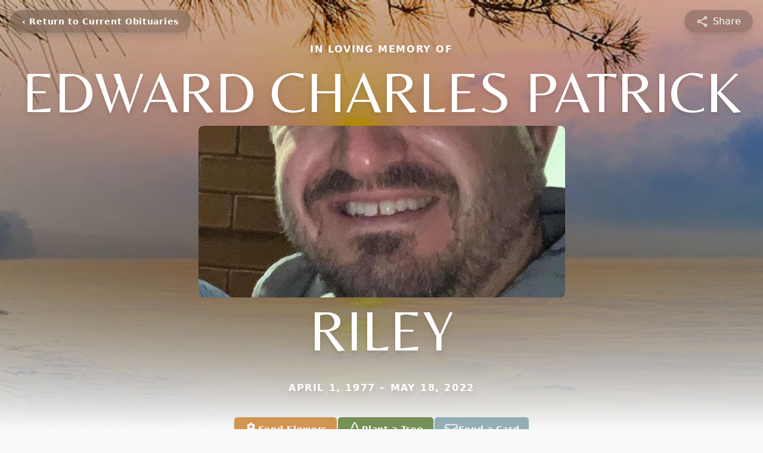

--- FILE ---
content_type: text/html; charset=utf-8
request_url: https://www.google.com/recaptcha/enterprise/anchor?ar=1&k=6Lc977MfAAAAACWlDToT3a7L1irKiaD2uAR04-fN&co=aHR0cHM6Ly9vYml0cy5qaGVucnlzdHVoci5jb206NDQz&hl=en&type=image&v=PoyoqOPhxBO7pBk68S4YbpHZ&theme=light&size=invisible&badge=bottomright&anchor-ms=20000&execute-ms=30000&cb=i2xsbtgpliqw
body_size: 49542
content:
<!DOCTYPE HTML><html dir="ltr" lang="en"><head><meta http-equiv="Content-Type" content="text/html; charset=UTF-8">
<meta http-equiv="X-UA-Compatible" content="IE=edge">
<title>reCAPTCHA</title>
<style type="text/css">
/* cyrillic-ext */
@font-face {
  font-family: 'Roboto';
  font-style: normal;
  font-weight: 400;
  font-stretch: 100%;
  src: url(//fonts.gstatic.com/s/roboto/v48/KFO7CnqEu92Fr1ME7kSn66aGLdTylUAMa3GUBHMdazTgWw.woff2) format('woff2');
  unicode-range: U+0460-052F, U+1C80-1C8A, U+20B4, U+2DE0-2DFF, U+A640-A69F, U+FE2E-FE2F;
}
/* cyrillic */
@font-face {
  font-family: 'Roboto';
  font-style: normal;
  font-weight: 400;
  font-stretch: 100%;
  src: url(//fonts.gstatic.com/s/roboto/v48/KFO7CnqEu92Fr1ME7kSn66aGLdTylUAMa3iUBHMdazTgWw.woff2) format('woff2');
  unicode-range: U+0301, U+0400-045F, U+0490-0491, U+04B0-04B1, U+2116;
}
/* greek-ext */
@font-face {
  font-family: 'Roboto';
  font-style: normal;
  font-weight: 400;
  font-stretch: 100%;
  src: url(//fonts.gstatic.com/s/roboto/v48/KFO7CnqEu92Fr1ME7kSn66aGLdTylUAMa3CUBHMdazTgWw.woff2) format('woff2');
  unicode-range: U+1F00-1FFF;
}
/* greek */
@font-face {
  font-family: 'Roboto';
  font-style: normal;
  font-weight: 400;
  font-stretch: 100%;
  src: url(//fonts.gstatic.com/s/roboto/v48/KFO7CnqEu92Fr1ME7kSn66aGLdTylUAMa3-UBHMdazTgWw.woff2) format('woff2');
  unicode-range: U+0370-0377, U+037A-037F, U+0384-038A, U+038C, U+038E-03A1, U+03A3-03FF;
}
/* math */
@font-face {
  font-family: 'Roboto';
  font-style: normal;
  font-weight: 400;
  font-stretch: 100%;
  src: url(//fonts.gstatic.com/s/roboto/v48/KFO7CnqEu92Fr1ME7kSn66aGLdTylUAMawCUBHMdazTgWw.woff2) format('woff2');
  unicode-range: U+0302-0303, U+0305, U+0307-0308, U+0310, U+0312, U+0315, U+031A, U+0326-0327, U+032C, U+032F-0330, U+0332-0333, U+0338, U+033A, U+0346, U+034D, U+0391-03A1, U+03A3-03A9, U+03B1-03C9, U+03D1, U+03D5-03D6, U+03F0-03F1, U+03F4-03F5, U+2016-2017, U+2034-2038, U+203C, U+2040, U+2043, U+2047, U+2050, U+2057, U+205F, U+2070-2071, U+2074-208E, U+2090-209C, U+20D0-20DC, U+20E1, U+20E5-20EF, U+2100-2112, U+2114-2115, U+2117-2121, U+2123-214F, U+2190, U+2192, U+2194-21AE, U+21B0-21E5, U+21F1-21F2, U+21F4-2211, U+2213-2214, U+2216-22FF, U+2308-230B, U+2310, U+2319, U+231C-2321, U+2336-237A, U+237C, U+2395, U+239B-23B7, U+23D0, U+23DC-23E1, U+2474-2475, U+25AF, U+25B3, U+25B7, U+25BD, U+25C1, U+25CA, U+25CC, U+25FB, U+266D-266F, U+27C0-27FF, U+2900-2AFF, U+2B0E-2B11, U+2B30-2B4C, U+2BFE, U+3030, U+FF5B, U+FF5D, U+1D400-1D7FF, U+1EE00-1EEFF;
}
/* symbols */
@font-face {
  font-family: 'Roboto';
  font-style: normal;
  font-weight: 400;
  font-stretch: 100%;
  src: url(//fonts.gstatic.com/s/roboto/v48/KFO7CnqEu92Fr1ME7kSn66aGLdTylUAMaxKUBHMdazTgWw.woff2) format('woff2');
  unicode-range: U+0001-000C, U+000E-001F, U+007F-009F, U+20DD-20E0, U+20E2-20E4, U+2150-218F, U+2190, U+2192, U+2194-2199, U+21AF, U+21E6-21F0, U+21F3, U+2218-2219, U+2299, U+22C4-22C6, U+2300-243F, U+2440-244A, U+2460-24FF, U+25A0-27BF, U+2800-28FF, U+2921-2922, U+2981, U+29BF, U+29EB, U+2B00-2BFF, U+4DC0-4DFF, U+FFF9-FFFB, U+10140-1018E, U+10190-1019C, U+101A0, U+101D0-101FD, U+102E0-102FB, U+10E60-10E7E, U+1D2C0-1D2D3, U+1D2E0-1D37F, U+1F000-1F0FF, U+1F100-1F1AD, U+1F1E6-1F1FF, U+1F30D-1F30F, U+1F315, U+1F31C, U+1F31E, U+1F320-1F32C, U+1F336, U+1F378, U+1F37D, U+1F382, U+1F393-1F39F, U+1F3A7-1F3A8, U+1F3AC-1F3AF, U+1F3C2, U+1F3C4-1F3C6, U+1F3CA-1F3CE, U+1F3D4-1F3E0, U+1F3ED, U+1F3F1-1F3F3, U+1F3F5-1F3F7, U+1F408, U+1F415, U+1F41F, U+1F426, U+1F43F, U+1F441-1F442, U+1F444, U+1F446-1F449, U+1F44C-1F44E, U+1F453, U+1F46A, U+1F47D, U+1F4A3, U+1F4B0, U+1F4B3, U+1F4B9, U+1F4BB, U+1F4BF, U+1F4C8-1F4CB, U+1F4D6, U+1F4DA, U+1F4DF, U+1F4E3-1F4E6, U+1F4EA-1F4ED, U+1F4F7, U+1F4F9-1F4FB, U+1F4FD-1F4FE, U+1F503, U+1F507-1F50B, U+1F50D, U+1F512-1F513, U+1F53E-1F54A, U+1F54F-1F5FA, U+1F610, U+1F650-1F67F, U+1F687, U+1F68D, U+1F691, U+1F694, U+1F698, U+1F6AD, U+1F6B2, U+1F6B9-1F6BA, U+1F6BC, U+1F6C6-1F6CF, U+1F6D3-1F6D7, U+1F6E0-1F6EA, U+1F6F0-1F6F3, U+1F6F7-1F6FC, U+1F700-1F7FF, U+1F800-1F80B, U+1F810-1F847, U+1F850-1F859, U+1F860-1F887, U+1F890-1F8AD, U+1F8B0-1F8BB, U+1F8C0-1F8C1, U+1F900-1F90B, U+1F93B, U+1F946, U+1F984, U+1F996, U+1F9E9, U+1FA00-1FA6F, U+1FA70-1FA7C, U+1FA80-1FA89, U+1FA8F-1FAC6, U+1FACE-1FADC, U+1FADF-1FAE9, U+1FAF0-1FAF8, U+1FB00-1FBFF;
}
/* vietnamese */
@font-face {
  font-family: 'Roboto';
  font-style: normal;
  font-weight: 400;
  font-stretch: 100%;
  src: url(//fonts.gstatic.com/s/roboto/v48/KFO7CnqEu92Fr1ME7kSn66aGLdTylUAMa3OUBHMdazTgWw.woff2) format('woff2');
  unicode-range: U+0102-0103, U+0110-0111, U+0128-0129, U+0168-0169, U+01A0-01A1, U+01AF-01B0, U+0300-0301, U+0303-0304, U+0308-0309, U+0323, U+0329, U+1EA0-1EF9, U+20AB;
}
/* latin-ext */
@font-face {
  font-family: 'Roboto';
  font-style: normal;
  font-weight: 400;
  font-stretch: 100%;
  src: url(//fonts.gstatic.com/s/roboto/v48/KFO7CnqEu92Fr1ME7kSn66aGLdTylUAMa3KUBHMdazTgWw.woff2) format('woff2');
  unicode-range: U+0100-02BA, U+02BD-02C5, U+02C7-02CC, U+02CE-02D7, U+02DD-02FF, U+0304, U+0308, U+0329, U+1D00-1DBF, U+1E00-1E9F, U+1EF2-1EFF, U+2020, U+20A0-20AB, U+20AD-20C0, U+2113, U+2C60-2C7F, U+A720-A7FF;
}
/* latin */
@font-face {
  font-family: 'Roboto';
  font-style: normal;
  font-weight: 400;
  font-stretch: 100%;
  src: url(//fonts.gstatic.com/s/roboto/v48/KFO7CnqEu92Fr1ME7kSn66aGLdTylUAMa3yUBHMdazQ.woff2) format('woff2');
  unicode-range: U+0000-00FF, U+0131, U+0152-0153, U+02BB-02BC, U+02C6, U+02DA, U+02DC, U+0304, U+0308, U+0329, U+2000-206F, U+20AC, U+2122, U+2191, U+2193, U+2212, U+2215, U+FEFF, U+FFFD;
}
/* cyrillic-ext */
@font-face {
  font-family: 'Roboto';
  font-style: normal;
  font-weight: 500;
  font-stretch: 100%;
  src: url(//fonts.gstatic.com/s/roboto/v48/KFO7CnqEu92Fr1ME7kSn66aGLdTylUAMa3GUBHMdazTgWw.woff2) format('woff2');
  unicode-range: U+0460-052F, U+1C80-1C8A, U+20B4, U+2DE0-2DFF, U+A640-A69F, U+FE2E-FE2F;
}
/* cyrillic */
@font-face {
  font-family: 'Roboto';
  font-style: normal;
  font-weight: 500;
  font-stretch: 100%;
  src: url(//fonts.gstatic.com/s/roboto/v48/KFO7CnqEu92Fr1ME7kSn66aGLdTylUAMa3iUBHMdazTgWw.woff2) format('woff2');
  unicode-range: U+0301, U+0400-045F, U+0490-0491, U+04B0-04B1, U+2116;
}
/* greek-ext */
@font-face {
  font-family: 'Roboto';
  font-style: normal;
  font-weight: 500;
  font-stretch: 100%;
  src: url(//fonts.gstatic.com/s/roboto/v48/KFO7CnqEu92Fr1ME7kSn66aGLdTylUAMa3CUBHMdazTgWw.woff2) format('woff2');
  unicode-range: U+1F00-1FFF;
}
/* greek */
@font-face {
  font-family: 'Roboto';
  font-style: normal;
  font-weight: 500;
  font-stretch: 100%;
  src: url(//fonts.gstatic.com/s/roboto/v48/KFO7CnqEu92Fr1ME7kSn66aGLdTylUAMa3-UBHMdazTgWw.woff2) format('woff2');
  unicode-range: U+0370-0377, U+037A-037F, U+0384-038A, U+038C, U+038E-03A1, U+03A3-03FF;
}
/* math */
@font-face {
  font-family: 'Roboto';
  font-style: normal;
  font-weight: 500;
  font-stretch: 100%;
  src: url(//fonts.gstatic.com/s/roboto/v48/KFO7CnqEu92Fr1ME7kSn66aGLdTylUAMawCUBHMdazTgWw.woff2) format('woff2');
  unicode-range: U+0302-0303, U+0305, U+0307-0308, U+0310, U+0312, U+0315, U+031A, U+0326-0327, U+032C, U+032F-0330, U+0332-0333, U+0338, U+033A, U+0346, U+034D, U+0391-03A1, U+03A3-03A9, U+03B1-03C9, U+03D1, U+03D5-03D6, U+03F0-03F1, U+03F4-03F5, U+2016-2017, U+2034-2038, U+203C, U+2040, U+2043, U+2047, U+2050, U+2057, U+205F, U+2070-2071, U+2074-208E, U+2090-209C, U+20D0-20DC, U+20E1, U+20E5-20EF, U+2100-2112, U+2114-2115, U+2117-2121, U+2123-214F, U+2190, U+2192, U+2194-21AE, U+21B0-21E5, U+21F1-21F2, U+21F4-2211, U+2213-2214, U+2216-22FF, U+2308-230B, U+2310, U+2319, U+231C-2321, U+2336-237A, U+237C, U+2395, U+239B-23B7, U+23D0, U+23DC-23E1, U+2474-2475, U+25AF, U+25B3, U+25B7, U+25BD, U+25C1, U+25CA, U+25CC, U+25FB, U+266D-266F, U+27C0-27FF, U+2900-2AFF, U+2B0E-2B11, U+2B30-2B4C, U+2BFE, U+3030, U+FF5B, U+FF5D, U+1D400-1D7FF, U+1EE00-1EEFF;
}
/* symbols */
@font-face {
  font-family: 'Roboto';
  font-style: normal;
  font-weight: 500;
  font-stretch: 100%;
  src: url(//fonts.gstatic.com/s/roboto/v48/KFO7CnqEu92Fr1ME7kSn66aGLdTylUAMaxKUBHMdazTgWw.woff2) format('woff2');
  unicode-range: U+0001-000C, U+000E-001F, U+007F-009F, U+20DD-20E0, U+20E2-20E4, U+2150-218F, U+2190, U+2192, U+2194-2199, U+21AF, U+21E6-21F0, U+21F3, U+2218-2219, U+2299, U+22C4-22C6, U+2300-243F, U+2440-244A, U+2460-24FF, U+25A0-27BF, U+2800-28FF, U+2921-2922, U+2981, U+29BF, U+29EB, U+2B00-2BFF, U+4DC0-4DFF, U+FFF9-FFFB, U+10140-1018E, U+10190-1019C, U+101A0, U+101D0-101FD, U+102E0-102FB, U+10E60-10E7E, U+1D2C0-1D2D3, U+1D2E0-1D37F, U+1F000-1F0FF, U+1F100-1F1AD, U+1F1E6-1F1FF, U+1F30D-1F30F, U+1F315, U+1F31C, U+1F31E, U+1F320-1F32C, U+1F336, U+1F378, U+1F37D, U+1F382, U+1F393-1F39F, U+1F3A7-1F3A8, U+1F3AC-1F3AF, U+1F3C2, U+1F3C4-1F3C6, U+1F3CA-1F3CE, U+1F3D4-1F3E0, U+1F3ED, U+1F3F1-1F3F3, U+1F3F5-1F3F7, U+1F408, U+1F415, U+1F41F, U+1F426, U+1F43F, U+1F441-1F442, U+1F444, U+1F446-1F449, U+1F44C-1F44E, U+1F453, U+1F46A, U+1F47D, U+1F4A3, U+1F4B0, U+1F4B3, U+1F4B9, U+1F4BB, U+1F4BF, U+1F4C8-1F4CB, U+1F4D6, U+1F4DA, U+1F4DF, U+1F4E3-1F4E6, U+1F4EA-1F4ED, U+1F4F7, U+1F4F9-1F4FB, U+1F4FD-1F4FE, U+1F503, U+1F507-1F50B, U+1F50D, U+1F512-1F513, U+1F53E-1F54A, U+1F54F-1F5FA, U+1F610, U+1F650-1F67F, U+1F687, U+1F68D, U+1F691, U+1F694, U+1F698, U+1F6AD, U+1F6B2, U+1F6B9-1F6BA, U+1F6BC, U+1F6C6-1F6CF, U+1F6D3-1F6D7, U+1F6E0-1F6EA, U+1F6F0-1F6F3, U+1F6F7-1F6FC, U+1F700-1F7FF, U+1F800-1F80B, U+1F810-1F847, U+1F850-1F859, U+1F860-1F887, U+1F890-1F8AD, U+1F8B0-1F8BB, U+1F8C0-1F8C1, U+1F900-1F90B, U+1F93B, U+1F946, U+1F984, U+1F996, U+1F9E9, U+1FA00-1FA6F, U+1FA70-1FA7C, U+1FA80-1FA89, U+1FA8F-1FAC6, U+1FACE-1FADC, U+1FADF-1FAE9, U+1FAF0-1FAF8, U+1FB00-1FBFF;
}
/* vietnamese */
@font-face {
  font-family: 'Roboto';
  font-style: normal;
  font-weight: 500;
  font-stretch: 100%;
  src: url(//fonts.gstatic.com/s/roboto/v48/KFO7CnqEu92Fr1ME7kSn66aGLdTylUAMa3OUBHMdazTgWw.woff2) format('woff2');
  unicode-range: U+0102-0103, U+0110-0111, U+0128-0129, U+0168-0169, U+01A0-01A1, U+01AF-01B0, U+0300-0301, U+0303-0304, U+0308-0309, U+0323, U+0329, U+1EA0-1EF9, U+20AB;
}
/* latin-ext */
@font-face {
  font-family: 'Roboto';
  font-style: normal;
  font-weight: 500;
  font-stretch: 100%;
  src: url(//fonts.gstatic.com/s/roboto/v48/KFO7CnqEu92Fr1ME7kSn66aGLdTylUAMa3KUBHMdazTgWw.woff2) format('woff2');
  unicode-range: U+0100-02BA, U+02BD-02C5, U+02C7-02CC, U+02CE-02D7, U+02DD-02FF, U+0304, U+0308, U+0329, U+1D00-1DBF, U+1E00-1E9F, U+1EF2-1EFF, U+2020, U+20A0-20AB, U+20AD-20C0, U+2113, U+2C60-2C7F, U+A720-A7FF;
}
/* latin */
@font-face {
  font-family: 'Roboto';
  font-style: normal;
  font-weight: 500;
  font-stretch: 100%;
  src: url(//fonts.gstatic.com/s/roboto/v48/KFO7CnqEu92Fr1ME7kSn66aGLdTylUAMa3yUBHMdazQ.woff2) format('woff2');
  unicode-range: U+0000-00FF, U+0131, U+0152-0153, U+02BB-02BC, U+02C6, U+02DA, U+02DC, U+0304, U+0308, U+0329, U+2000-206F, U+20AC, U+2122, U+2191, U+2193, U+2212, U+2215, U+FEFF, U+FFFD;
}
/* cyrillic-ext */
@font-face {
  font-family: 'Roboto';
  font-style: normal;
  font-weight: 900;
  font-stretch: 100%;
  src: url(//fonts.gstatic.com/s/roboto/v48/KFO7CnqEu92Fr1ME7kSn66aGLdTylUAMa3GUBHMdazTgWw.woff2) format('woff2');
  unicode-range: U+0460-052F, U+1C80-1C8A, U+20B4, U+2DE0-2DFF, U+A640-A69F, U+FE2E-FE2F;
}
/* cyrillic */
@font-face {
  font-family: 'Roboto';
  font-style: normal;
  font-weight: 900;
  font-stretch: 100%;
  src: url(//fonts.gstatic.com/s/roboto/v48/KFO7CnqEu92Fr1ME7kSn66aGLdTylUAMa3iUBHMdazTgWw.woff2) format('woff2');
  unicode-range: U+0301, U+0400-045F, U+0490-0491, U+04B0-04B1, U+2116;
}
/* greek-ext */
@font-face {
  font-family: 'Roboto';
  font-style: normal;
  font-weight: 900;
  font-stretch: 100%;
  src: url(//fonts.gstatic.com/s/roboto/v48/KFO7CnqEu92Fr1ME7kSn66aGLdTylUAMa3CUBHMdazTgWw.woff2) format('woff2');
  unicode-range: U+1F00-1FFF;
}
/* greek */
@font-face {
  font-family: 'Roboto';
  font-style: normal;
  font-weight: 900;
  font-stretch: 100%;
  src: url(//fonts.gstatic.com/s/roboto/v48/KFO7CnqEu92Fr1ME7kSn66aGLdTylUAMa3-UBHMdazTgWw.woff2) format('woff2');
  unicode-range: U+0370-0377, U+037A-037F, U+0384-038A, U+038C, U+038E-03A1, U+03A3-03FF;
}
/* math */
@font-face {
  font-family: 'Roboto';
  font-style: normal;
  font-weight: 900;
  font-stretch: 100%;
  src: url(//fonts.gstatic.com/s/roboto/v48/KFO7CnqEu92Fr1ME7kSn66aGLdTylUAMawCUBHMdazTgWw.woff2) format('woff2');
  unicode-range: U+0302-0303, U+0305, U+0307-0308, U+0310, U+0312, U+0315, U+031A, U+0326-0327, U+032C, U+032F-0330, U+0332-0333, U+0338, U+033A, U+0346, U+034D, U+0391-03A1, U+03A3-03A9, U+03B1-03C9, U+03D1, U+03D5-03D6, U+03F0-03F1, U+03F4-03F5, U+2016-2017, U+2034-2038, U+203C, U+2040, U+2043, U+2047, U+2050, U+2057, U+205F, U+2070-2071, U+2074-208E, U+2090-209C, U+20D0-20DC, U+20E1, U+20E5-20EF, U+2100-2112, U+2114-2115, U+2117-2121, U+2123-214F, U+2190, U+2192, U+2194-21AE, U+21B0-21E5, U+21F1-21F2, U+21F4-2211, U+2213-2214, U+2216-22FF, U+2308-230B, U+2310, U+2319, U+231C-2321, U+2336-237A, U+237C, U+2395, U+239B-23B7, U+23D0, U+23DC-23E1, U+2474-2475, U+25AF, U+25B3, U+25B7, U+25BD, U+25C1, U+25CA, U+25CC, U+25FB, U+266D-266F, U+27C0-27FF, U+2900-2AFF, U+2B0E-2B11, U+2B30-2B4C, U+2BFE, U+3030, U+FF5B, U+FF5D, U+1D400-1D7FF, U+1EE00-1EEFF;
}
/* symbols */
@font-face {
  font-family: 'Roboto';
  font-style: normal;
  font-weight: 900;
  font-stretch: 100%;
  src: url(//fonts.gstatic.com/s/roboto/v48/KFO7CnqEu92Fr1ME7kSn66aGLdTylUAMaxKUBHMdazTgWw.woff2) format('woff2');
  unicode-range: U+0001-000C, U+000E-001F, U+007F-009F, U+20DD-20E0, U+20E2-20E4, U+2150-218F, U+2190, U+2192, U+2194-2199, U+21AF, U+21E6-21F0, U+21F3, U+2218-2219, U+2299, U+22C4-22C6, U+2300-243F, U+2440-244A, U+2460-24FF, U+25A0-27BF, U+2800-28FF, U+2921-2922, U+2981, U+29BF, U+29EB, U+2B00-2BFF, U+4DC0-4DFF, U+FFF9-FFFB, U+10140-1018E, U+10190-1019C, U+101A0, U+101D0-101FD, U+102E0-102FB, U+10E60-10E7E, U+1D2C0-1D2D3, U+1D2E0-1D37F, U+1F000-1F0FF, U+1F100-1F1AD, U+1F1E6-1F1FF, U+1F30D-1F30F, U+1F315, U+1F31C, U+1F31E, U+1F320-1F32C, U+1F336, U+1F378, U+1F37D, U+1F382, U+1F393-1F39F, U+1F3A7-1F3A8, U+1F3AC-1F3AF, U+1F3C2, U+1F3C4-1F3C6, U+1F3CA-1F3CE, U+1F3D4-1F3E0, U+1F3ED, U+1F3F1-1F3F3, U+1F3F5-1F3F7, U+1F408, U+1F415, U+1F41F, U+1F426, U+1F43F, U+1F441-1F442, U+1F444, U+1F446-1F449, U+1F44C-1F44E, U+1F453, U+1F46A, U+1F47D, U+1F4A3, U+1F4B0, U+1F4B3, U+1F4B9, U+1F4BB, U+1F4BF, U+1F4C8-1F4CB, U+1F4D6, U+1F4DA, U+1F4DF, U+1F4E3-1F4E6, U+1F4EA-1F4ED, U+1F4F7, U+1F4F9-1F4FB, U+1F4FD-1F4FE, U+1F503, U+1F507-1F50B, U+1F50D, U+1F512-1F513, U+1F53E-1F54A, U+1F54F-1F5FA, U+1F610, U+1F650-1F67F, U+1F687, U+1F68D, U+1F691, U+1F694, U+1F698, U+1F6AD, U+1F6B2, U+1F6B9-1F6BA, U+1F6BC, U+1F6C6-1F6CF, U+1F6D3-1F6D7, U+1F6E0-1F6EA, U+1F6F0-1F6F3, U+1F6F7-1F6FC, U+1F700-1F7FF, U+1F800-1F80B, U+1F810-1F847, U+1F850-1F859, U+1F860-1F887, U+1F890-1F8AD, U+1F8B0-1F8BB, U+1F8C0-1F8C1, U+1F900-1F90B, U+1F93B, U+1F946, U+1F984, U+1F996, U+1F9E9, U+1FA00-1FA6F, U+1FA70-1FA7C, U+1FA80-1FA89, U+1FA8F-1FAC6, U+1FACE-1FADC, U+1FADF-1FAE9, U+1FAF0-1FAF8, U+1FB00-1FBFF;
}
/* vietnamese */
@font-face {
  font-family: 'Roboto';
  font-style: normal;
  font-weight: 900;
  font-stretch: 100%;
  src: url(//fonts.gstatic.com/s/roboto/v48/KFO7CnqEu92Fr1ME7kSn66aGLdTylUAMa3OUBHMdazTgWw.woff2) format('woff2');
  unicode-range: U+0102-0103, U+0110-0111, U+0128-0129, U+0168-0169, U+01A0-01A1, U+01AF-01B0, U+0300-0301, U+0303-0304, U+0308-0309, U+0323, U+0329, U+1EA0-1EF9, U+20AB;
}
/* latin-ext */
@font-face {
  font-family: 'Roboto';
  font-style: normal;
  font-weight: 900;
  font-stretch: 100%;
  src: url(//fonts.gstatic.com/s/roboto/v48/KFO7CnqEu92Fr1ME7kSn66aGLdTylUAMa3KUBHMdazTgWw.woff2) format('woff2');
  unicode-range: U+0100-02BA, U+02BD-02C5, U+02C7-02CC, U+02CE-02D7, U+02DD-02FF, U+0304, U+0308, U+0329, U+1D00-1DBF, U+1E00-1E9F, U+1EF2-1EFF, U+2020, U+20A0-20AB, U+20AD-20C0, U+2113, U+2C60-2C7F, U+A720-A7FF;
}
/* latin */
@font-face {
  font-family: 'Roboto';
  font-style: normal;
  font-weight: 900;
  font-stretch: 100%;
  src: url(//fonts.gstatic.com/s/roboto/v48/KFO7CnqEu92Fr1ME7kSn66aGLdTylUAMa3yUBHMdazQ.woff2) format('woff2');
  unicode-range: U+0000-00FF, U+0131, U+0152-0153, U+02BB-02BC, U+02C6, U+02DA, U+02DC, U+0304, U+0308, U+0329, U+2000-206F, U+20AC, U+2122, U+2191, U+2193, U+2212, U+2215, U+FEFF, U+FFFD;
}

</style>
<link rel="stylesheet" type="text/css" href="https://www.gstatic.com/recaptcha/releases/PoyoqOPhxBO7pBk68S4YbpHZ/styles__ltr.css">
<script nonce="7Uss_yKRV2WaDgmLoEyBOg" type="text/javascript">window['__recaptcha_api'] = 'https://www.google.com/recaptcha/enterprise/';</script>
<script type="text/javascript" src="https://www.gstatic.com/recaptcha/releases/PoyoqOPhxBO7pBk68S4YbpHZ/recaptcha__en.js" nonce="7Uss_yKRV2WaDgmLoEyBOg">
      
    </script></head>
<body><div id="rc-anchor-alert" class="rc-anchor-alert"></div>
<input type="hidden" id="recaptcha-token" value="[base64]">
<script type="text/javascript" nonce="7Uss_yKRV2WaDgmLoEyBOg">
      recaptcha.anchor.Main.init("[\x22ainput\x22,[\x22bgdata\x22,\x22\x22,\[base64]/[base64]/UltIKytdPWE6KGE8MjA0OD9SW0grK109YT4+NnwxOTI6KChhJjY0NTEyKT09NTUyOTYmJnErMTxoLmxlbmd0aCYmKGguY2hhckNvZGVBdChxKzEpJjY0NTEyKT09NTYzMjA/[base64]/MjU1OlI/[base64]/[base64]/[base64]/[base64]/[base64]/[base64]/[base64]/[base64]/[base64]/[base64]\x22,\[base64]\x22,\x22JMK7f8Koa2lII8OTAml2MwTCoC7DgTx1I8OGw5DDqMO+w4wqD3zDsnYkwqDDvRPCh1BYwqDDhsKKKyrDnUPCn8OGNmPDtFvCrcOhA8OrW8K+w5nDjMKAwps/w53Ct8OdQiTCqTDCsE3CjUNfw7HDhEAudGwHJcOfecK5w7zDlsKaEsOMwqsGJMOIwr/DgMKGw7TDtsKgwpfCowXCnBrCill/MG/DpSvClAXCssOlIcKfR1IvElvChMOYP3PDtsOuw5rDgsOlDQM1wqfDhS3Dh8K8w75Yw6AqBsKgEMKkYMKEPzfDkmbCvMOqNH9xw7d5wpl0woXDqm45fkcBJ8Orw6FwZDHCjcK+cMKmF8Kew5Bfw6PDiQfCmknCsCXDgMKFKcK8GXppCCxKRcKPCMOwOcOtJ2Qlw4/Ctn/DrMOsQsKFwq/Cq8OzwrpFSsK8wo3CmTbCtMKBwp7CoRV7wp50w6jCrsKyw5rCim3Dtw84wrvCnsKAw4IMwqrDsS0ewpjCr2xJMsOFLMOnw7pUw6lmw5zCiMOKED5cw6xfw4vCmX7DkHPDgVHDk0Q+w5lyScKmQW/DjSACdUcwWcKEwqbCiA5lw43DmsO7w5zDh2FHNWMkw7zDomLDj0UvPQRfTsKhwoYEesOTw47DhAs4JsOQwrvCj8KIc8OfPcOZwphKUcOWHRgLSMOyw7XCv8KhwrFrw5c7X37CiibDv8KAw6fDl8OhIxB7YWolA1XDjXLCnC/DnDtwwpTChmrCuDbCkMK6w50CwpYPG39NAcOQw63Dhy4ewpPCrB5AwqrCs2gtw4UGw6Fbw6kOwp/[base64]/ChQx1X8OmwrbCskbDrSwYwr1qwq0fCVHCpmrDnVHDrirDv0LDgTLCkMOuwoI0w4JAw5bCsmNawq1RwoHCqnHCn8K3w47DlsOccMOswq1vIgF+woTCgcOGw5E/[base64]/dcK5Om9OLHnCiMKGwrRcw7YiNcO5wpxdwqfDolDCocKBXMKtw4LCr8KSPcKqwqjCjMOQD8O0NsKjw5jDssOqwrEZwoA3wqvDtlcKw4zCvTbDhcKHwod8w7PCq8O3VV/CjMOJPTXDhnPCu8KkPhXCosOVw4/DmFA+wp1Kw7xrMsO0KW19WAciwqpjwqPDvi8wTMKWC8OOLsOpw5PCg8OhMjDCsMKlXMKSIcKbwodAw7t5wrrCncO6w7FBw5nDnMKPwr0GwrDDgWLClBQGwr0awoFpw5rCnBNgWcOIw4/DiMODam0mXcKjw7tjw67Cnndlwp/[base64]/[base64]/wqRlwo7Ckj0pwo5pw47DshJvwonCtkk9wqrDgGhoMMO9wo5Yw4TDlnvCvE89wqvCocOZw5zCo8KSw7QLE1tofGjCiC57fMKXQ2bDqMKzbw12TcO4wos0JxwWbMOcw47DlRjDlMOWZMO2XsOkEsKtw7FhYQoUWwgkXDhFwp/[base64]/Dh8Ofwp8RSMKcQMKbw61PNcKiHcOPw4/[base64]/[base64]/DlToiw5XCiSEOVG5Jw79ICcOsFsK/[base64]/CrcKIwoDCk8Ksw5otbjHCrkcww4nChsKQeTVCw5lDw7AZw5PDicKQwrXCosKtUDxHw683w7pHOhXCicO/wrUOwrpFw6xodyzCs8KWdSZ7ABvCicOEIsO2wqDCk8OCdMKTwpF6Z8Kow78UwoPClsOrZX9fw74mw4dAw6IMwr7DpMODdMKSwpchSCTDokU9w6I+Xz8kwp8Dw7rCs8OnwpbCi8K8w5wSwoJ3TEDDusKmwpTDs27CuMOQbMKAw4/CmsKpccKxLcO1FgTCpMK/[base64]/DkMO8B8Kfw5ksTcKuAxXDq8KMKn5kXMO9ZHNewo5DBcKuJA3CicOWwoDCqEZzdcKfQSYLwqAIwqzDkMOYE8KEQcOWw6Zqwp3DjsKVw4DDinEHGcOlwqVBwp/CtF81wp3Dmj/[base64]/[base64]/Cu0wtZVhAJF/Di13CuULCpMK/Zx13w756w6l4w5nDjMKGSUEVw5rCncKUwoTDs8KEwrXDkMOZf3/CnSdNJcK1wpfDsGEhwrMbRUvCrjtBw7jCjsKETxLCvMK/TcObw5TDqzkmL8OgwpHCmiNYGcOsw4w5w7NAw7bDhS7DghUSPsO1w44Lw6gew4g8c8OsVwXDucK1w5oxZcKrfcKuNkTDscK5djQMw5sSw7TCk8K7Xg7Cs8OHQMOqYcO7WsO3UMKfG8OmwpHCiSdywrlQe8O+FcK/w4Fdwo4PbMOkGcKCRcKoc8Klw70/fk7CtnbCrMOBwr/DqMK2ZcKrw43CtsK9w5REdMKLd8ODwrAmwrpbwpFDwqhDw5DDtMOVw7HCjnZgHMKZHcKNw7t2wo3CoMKCw7IafyNbw4HDuUdvXj3CjGMmTsKGw6M3wqzChwgpwqbDojbDkcOywr/DicOyw77CmcKYwqFMYcKFLy7CqMOWA8KGS8KewqY5w4/DtkgMwpDDsnR2w7rDqn1KfhLDs2jCrcKKwrvDpMO7w4NZTCxQw7bCscK9YMKTw4JvwpHCi8OAw5/DmMKGLcO7w4jCrmItw78LAVFiw7wkfcKJfRZJwqUFwqzCsWQmw7XChsKORCAhRg3CiCrCk8OYw4TCkMKowqNUAk4RwqPDsD3Co8KPZ35awq3ClsK1w5sxbFtGw5jDjAXChcKUwqJyHcKTbMOdwqXDvy3Cr8Ojwp9Zw4odEcO8wps3Z8K3wobCgsKBwpTDqV/DucK3w5lSw7ISw5wyWMOJwo1EwpHDhUFwOH3Co8OHw4QqPhlEw6HDsBnCo8Kiw5kzw5vDqy/Dql9iV27DuGzDokQLDV/ClgbDi8KCworCpMKpw7oGZMOuWcOHw6bDlSLCr17ChR3DiwbDpWLClsOFw716wrwzw6txPRHCjMOYw4PDt8Klw6bDoG/Dg8KbwqdWOi8ywpsnw5kbQjzCl8Kcw5V0w7B0FDXDpcOhT8KgaFAJwqVUc2fDmsKFw4HDisKbXXnCsTbCusO/asKrfMK0w4TCvsOOM0pTw6LCv8KvVMOABzXDsCfCtMOdwrhSACnDkFrCqsO+w77CgkExMMOcw6Mzw6clwog0ZQISExEWw4rDpzsWEcKpwrVGw5VIw67DpcKMw4/[base64]/Ct1o5fxJ0FgzCpQbCj8KYPk07w6HCiUl5wpPCtsKQw7rCusOyMnjCqDXDtlDDsHMXG8OYNws+wq3CnMOlNMOaB3hQScK7w5wPw77DgcOPVMKra1DDoD/Cu8OFL8OWXsKFw6I9wqPCjD8jGcKbw7xIw5pcwqZTwoFww7gzwqzDgMKGWnbDiw1/VAfCvXXDgRQ0A3k3w4kQwrDDmcOjwrM3TcKfNkdeE8OGD8K7V8KNwoV+wr1NXsKZInhowpfCtcOjwpHCuBhTQCfCuzllKMKhRmrCm3/CqyPCv8Kie8Kbw7TCk8OGAMOScX/DlcOtwoBmwrMOZsOhw5jDvWDDp8O6aBNZwpBAwrzCqQPDrAzCojEnwpN1OjfCgcOkwrzCu8KQQ8KvwqPChmDCiw9Ne1nCkDshNlx2wr7CgcKHIcK0w6oywqnCg33CssKBHELCkMOpwo/Cn2Qiw5hZwqbCgW3DjcKSwpoGwqUcVgPDgDLCtMKZw7ANw6fCmMKdwqvCvcKFF1ojwqDDmk1nBjTCqcK/[base64]/w6gXScODM8OMasOFw7/CpBwTNsO2w4vCr1LDv8OBHS4yw6fCsg90HcKxT0DDrMOgw4M/wqQSw4TDozJIw4jDncOLw7zDsEZGwpXCisO9FWFOwqXCscKNdsK4wp1RWWxAwoI3w6HDiyg3woXCqQVnVgTCqQXCiS3DoMKbJsO/w4QtLDXDlkDDkDjDmxfDgXZlwrEPwpkQw6zChSPDmiDCmsO6ZUTCrXXDqMKFJsKCITVXG3nCmSobwqPChcKXw6bCvcOLwrzDoBnCg2nDiC3Dqh/Dl8OTQ8KUwqV1w604MzxQwrLCtjxHw5wMWWtEwogyA8KtS1fDvBRgwosSSMKHdcKUwoIXw43Dm8OWQcKpHMO0NSQvw4/DrMOeXB97AMKYw6tvw7jCvBTDlVfDh8KwwrYjax8hR3oSwrVfw4IKw4Nlw5pYF08NF2rCqhkfwqJ4wq9DwqXCisOUw7LDgXfCrsO6SWHDji7CgMK7wrxKwrEaejrCo8KbFAV7Vh06DSHDjmVqw7XCkMKIEsOybMKXWA0Ew4M7wq/Dp8KMwrZFTMOUwpVeS8Oiw5EBwpU4IClmw4/CjsO2wpPCscKbYsO9w7kgwojDuMOaw659wqY5wqDCtnVIYEXDvsKGA8O4w6B5FcKOZ8K5W27DnMOiNhIQw4HCvsOwbMKnKE3DuT3ClcOWVcK3FMOmWMOMwrRVwq7DqXktw5wxVcKnw6/CgcO8Kzg0w73CrMOdXsKoeWs/wpFMdcODwpZyGMK2GMObw7o/wr/CtXM5DsK1IMKebRjDkcKNVMKLw6bCoBVMNnlAWhgQKyUJw4/Cjgl8csOJw63DmcOmw67DrMOaS8ODwpnDs8OOw6fDryhCKcKkYijCl8KMw41Rw4TCp8O1PsKNOgPDgVfDhUhTw4nDlMK/wqFLaGR7DMKeLmjCgcKhw7vDtHAxXMObTjvDmnBFw6PCv8KBURnCoV5zw47Dli/CgSpxAVHCjA0BMi0sMcKCw4zDtBfDhcONQkYAw7lhwrTCoxYLPMKuKCDDmysBw7DCgVkcSsOlw7HChwZrUi7Ck8K2CjkFXgvCoiB+wo9Pw7Y0LQZfw44Df8OZScKxZCIySgZOw4TDgcOxUHfDpiQMTwHCi0JPHcKJIMKfwpRKXGtow5Vdw5rCgj/DtcKEwoB6c0nDg8OfWlLCjV4Vw4doTzY3DHlswozDtsKGw6HDm8Kzwr3DklzCm15BQcO7wp1tWMKoKQXCkUFqwp/[base64]/wrbDoSzCpsKRwqPCiGLCmMK8dcOOPcOEVzzClsKrUcK0BExXwohDw7XCg1jDksObw4x3wrIXRC11w7jDvMKow6DDicOvwpDDnsKZw7Qbwq1jBMKkccOjw4jCq8Oow5vDk8KRwokJw5zDvihIfkokUMOkw5c4w4jDtlzDugLDgsOiw4/CtAzCjsOWw4ZQw77DsjLDoSEJwqNIHsKoLMKdb2TDtMO9woATOMKpXhcodcKiwpRow43CkHTDtcOFw78qcls4w4YlFn9Jw70KTcO8OTLDsMKtdHfCv8KUFsKpLRvCpwnCoMO6w77ChsKLDThGw4VfwpFbIFVEPcObEcKXw7DCiMOXPS/DvMOdwqolwq8yw419wr/CksKcfMO0w73DgknDrzLCmcK8B8KQInI3w5jDvcKjwqLCjAlow4HCi8K3w7YVO8O0F8OXMcORTSFdTsOZw6/[base64]/CmsKzBAwoKsOAwqLDuC4UdsKUw4zCn3HDjsOgw45TclVvwp3DrSzCgcOBw4F7wozDlcKQw4rDq3wBbmPCj8KRL8K3woPCrcK8w7ktw5DCqcOsPn/DhMKjVDXCtcKwLQTCgQ3CjcOYVCrCnwTDhMKCw6FhJcORbMKoA8KKLzHDksOVR8OgNcOxecKyw67Du8KnVkhBw7/[base64]/[base64]/O3rCsEfCtDYew7h9wpjCgsOpCmIcw5xYS8KqwrzCkcK2wqTCicODw5nDqMOxDMOVwoEtwpHChhPDgMOFR8OWRcKhclnDhkdhwqYNeMOswpzDpld3wqMHTsKcCALDs8ONw7wQwo3CgmBZw6/Cpm0kw7DDgjwWw5s2w4lgOkvCrMO7ZMONw5A2w6nCl8KSw6PComvDgsOoW8Krw5jCl8KDA8Kjw7PCjXbDhsOSTmDDrGIzacO8wpjDv8KcFglnw4JgwrB9R1F8csKLw4DCv8KkwpjCqwjCv8OlwoQTCAzCr8OqVMKawr7DqRY/wpbDksO4wp4qBMOiwotLdMKHMCbCocK7GgjDh2jCti7DnGbDpMO/[base64]/[base64]/Dt0NgBFbDvcO4CUwTw7NtwpxSJn8zTcOrwpXCqmvCsMOgJDDDsMK1bFtJwokMwpxKXsKqT8OzwrU5wq/CrsO+w5QjwoNWwq0XKDnDilTCmMOUIgsuw5bClh7CusKCwow9JsOiw4rCl1t2WMKaCwrCo8OTW8KNw4p/w48qw5otw6UsB8OzeT8/wqtiw6zCpMOjdSopw5PCnDUADsKuw7rDjMO/w7wKHlPChcO3DMO4M2DDkG7DsxrClcKUEBzDuCzClFPDpMKswoLCvVM1NykmNylYY8O9SMOtw7/CtmDCh3gTw7rDinkCEkjDmQrDucO3wpPCt0s2R8OnwpYvw4t+wqzDpsK1w4YbWMOwAiUjwoNZw4TCj8O5SQUEHQk4w61iwroqwqbCh1HCpsKUw4sFOcKEwq/CqxfCixnDlsKARgrDlzl/ISrDpsKNHggiZjbDvMOTTSRTesOhw55rEsOfw5LCoBTDiQ9Qw6V4IW0ww48Re3HDszzClBLDvMKPw4jCgilzB3/CrGIbw6nCgsOYQUZIBmzDhhQvXsOpwo/CohvCh1zChMKiwrzDkQnCuHvCicOmwqzDt8KbccOdwpgrH3sRAGnChFLDp00ZwpHCucOKH1tlCsO6wo3DpUvCrhZmworDiUZRVMOMIHnCgyPCkMK/M8O+CSvCh8ODZ8KYM8KJw5TDsTwdCQbDlUkkwrg7wqXDnsKNBMKbOMKMdcO+w4PDmcKbwr5kw7ctw5PDh3fCtToyYUNlw4VMw7vCrwpRaE4IDi9IwqMaXVppUcO7wq/CuX3CoC42SsO6w6Z8woQvwqPDq8K2w4waDTXDssKbBX7Cq201w55OwoLCicKGV8KRw6Qqwq/ChUwWMsO2w4fDpWrDuRrDv8ODw6xDwq8zKGJewoXDi8KVw77DrD5Sw4vDucK/[base64]/Dk3DDmEjCqcKDw4XDnnBgUBQ9wq/DjU5owoN+w4AGH8O5XybDtsKaV8KYwoRVdcOPw6zCgcKweB7ClMKcwoZ0w7zCoMObEAYtKMKPwoXDuMKlwpE2Nkw5FDJlw7fCj8K2w6LDnsKRUcOgCcOOwp/Di8OVEmlPwp5Ow5RIAHp7w7rCijzCsVFiWcO/woRqOVQMwprCk8KEFEPCrWkGVSBIdsKeScKiwpzDoMOCw4QfD8OMwoTDqsOmwqwvbWooXcKTw6V1RcKwKwjConvDjm4QM8Oaw6/[base64]/CgSQGw6d8w5DDr8KewoVeD3VaGcKbOsKRAMKLwrV1w5nCsMKUwoI/JgQNF8KSBBAqK348w4HCjB3CnAJmPTMDw5XCoBhbw4zCn3Fbwr7Dnj7DksK7IMKlIUsWwqHCrsKLwr/DlMOhw7nDocOqw4fChMKCwpvDg3nDiHZTwpBswpDDrmrDosKuXXopVUgGw7sTD1tDwoovAsOrPEV0WC/Dh8KxwrDDpMKswotFw7Nawqx1eQbDqVvCqcKgaG08wp8ITMKbR8K8wohkdsKPwoc9w7FQKm8Jw4Jnw7oDfsOVD2LCrDPCiihCw6HDisK9wprCg8Knw4nDlQfCsjvDpMKDYcOPw4rCmMKRQ8Kbw6/CmVZowqsWAcK5w5ARw65NwqHCgsKGHcOuwpFRwpI5ZirDi8O3wp/[base64]/[base64]/Cg1YZwqdtYsK0w4fDpcKGL8KUw5jDmcKhw4Jlw74sSsKqwrjDjsK/FwtJR8O6csOkOsOgw7xcAGgbwrUUw4o6WiMFPQTDlEJPI8KuRlEFU20hw7RdBcKbw6LDj8OcNjtew45VAsKIHMO4wps7ZnvCoEMnecK2eyjDrMOJPMORw4p1C8KqwofDphcFw5crw4ZmYMKkIw3CisOoMsKPwp/DrcOkwog7FmHCv1/DngMswronwqLCk8K+T13DpMOlH0bDmsOVbsO9WynClBQ4w6JhwobDvyVxLcKLKwE+w4ZeQMKYwrvDtG/CqEHDrADCjMOjwpfDrcKjBsO5cQVfw65IdhE4VMOOPUzCisKFU8Ozw6scGgfDkD8hY2bDtMKkw5MKe8K+SjdQw4c6wrsOwoYsw57DjWnCn8KuJk4ObcO6J8OwR8KLOHtfwqzCgh0tw7VjdSjCsMK6wrMhcBZow50Nw57CqcOzesOXGwk/IHvCt8KaFsOiKMOTLX9aQhPDicKrSMKyw6rDtg/CiXZ5XCnDgDQgPmkOwpXCjhzDpTXCsH7CiMO4w4jCi8OuIsKjK8K4wo83WE9bIcKow7TCgMOpbMOtAw9JNMOIwqhew7rDpz9bw5/Dq8KzwqNqwrkjw6rCmhPCn0TCpkfDsMKmdcKDCSROwqvCgH7CrTI6dmTCgyfDtsObwq7DscOud2p6wqDDnMK3aRPCrcO9w6pMw5dfJsK/[base64]/w7rCkMKIQiI/f8KWdD5cw6EpwohYA8OYw4J1wr/CnzrCncKOAMOLVgUNKxN2YsOvw4FOScKhw7xfwqEVTRgzw4LDtjJzwojDtxvDpMKSBMOawocyZcODLMOPWMOawozDgX88wpDCn8OtwocFwoXDocKIwpPCs1TDksOywrESai/DtMOLID1iAMOZw55/w4B0NA58wplJwplwQSzDqy8aIMK5FsO2F8Ktw5wcw7ImwobDhGtmU3jDgUI1w6B/JzpJFsKvw6LDqG01OE/CgW/DrsOGIcOGw57DgsK+bgYrUwtKazPDoF3CrH3Dpy8Zw510w61xwr1/cwQ/A8K7eAZUw5BHHgjCr8KyLU7CgsOTbsKbM8Ocw5bCl8K3w5Ymw6duwrISW8K3fMK3w43DpsONw7gXQ8K/w6xiwpDCqsONPcOGwpVNwokQZjdCFyFYwpvCi8OpWMO8w65Rw7XDisK/CsKTw4vCkyfCkh/[base64]/CqcOaLSpaKgnDscO1wokXXCcWfi/CjMOzwrvDrsK3w6rCpiLDrMOvw6TDiAtowp/[base64]/Dm8Ofw6HClxIQdkzCh0/[base64]/ChwMwwp7CvMOhw59Jw5JWw7YgMsKowpBZw4rDmmbDmXAJZDdbwp/CocKBRsOeTMOfFcOSw5XCj1jDqHfCjMKLQm8SfErDoUNQFsKvLTJlK8KiM8KGREo/HicYe8O/w6c7w6sywrjDsMO2BsOWwqkzw6bDoVdVw4JBd8KSw7wme00Yw6kpccOEw5ZeJsKJwp3Du8O1wqxcwpEqwrsnfUAZa8ORwrs6QMKbwoPDvsOZw5NxKMO6DBYLwo5hGMK5w7DDjhgswpDDnlsDwpkAwrHDtsO/wrjDtMKsw6TDnmtvwp3Cjj8qMijCicKLw4UiPE92EUPDlxnCtkJHwpBcwprCiHo9wrbChh/DnXHCqsKSbFvDu0vDpTcvdgnCgsKPV2pow47DvkjDrk7DuGtFw7LDusO/wqHDvBx5w60tb8OuB8OAw5HCisOCCsKlRcOrwoPDsMKzBcOfOsKOK8OnwpjCmsK7wp4Lw4nDlyw5w6xOwpkewrQLwovCmSXDux7Dk8ORwpHCkHwTw7TDpsOlInFgwpDCpGLCogHDpk/CrkZPwosyw5UGw54uHD9NJmV0BsORHMORwqktw4TCsHx2dT1lw7PCnMOGGMOhRHc0wq7Dn8Knw73DocKuwqd1w7HCjsOII8K1wrvCjcOCQlI9w4TCiDHCg2bDuGfCgz/[base64]/f3jDv8O8w6PDh8KOAsK2wrhfw6XDk17Cny9dL2lewp3DhMOgw57CqcKuwq0+w59OE8KcGV/[base64]/w4hmwrzCtWDDp2jCr8O4eFATfMKRVMKcwpXDt8K3bMOiUSZJH3g3wrDDtTHCiMOPwq/DqMOaU8K/VC/CvzkkwrrCt8O6w7TDhsOqRmnCmlUBw43CssKVw4ArIx3Cpzwaw5FDwqDDrgRnIcKcYgPDtMKxwqgtbxJKW8OOwqA1w5HCocOtwpUBwo7DiXc9w4pQFsO5AcOrwp5Ow67DvsOYwojCjjdZJhbDvn1zM8O8wqvDomUrBMOhFMKRwobCsn1EG1jDj8O/[base64]/CscOxw67CoUVjw4rDu8KxHcO9BcKtY306w7rDpMKHP8K8wrQjw7hiw6LDgjXCghI4fg9vdsOyw7JPN8OTw7DDl8K0w5dqFjJVwqLDkT3CpMKAUEVED2LCqhTDsl0sX2grw7XDsWpPdcKfR8K/Pz7Cp8ORwqXDsTzCq8O0CEbCmcK6w7x0w5goTQNBfgnDusKvG8OwdzxNMcO8w6MXwqbDtjPDh0ozwo3CncOSAMOPCn/DjjAvw71dwrTCnMKcUl7Cr016CsOUwoPDusOGYMOdw6jCvE/DjBIJYcKnYz0vVsKQc8OnwrE0w41pwrfCjcK6w5rCsHg3w6TCvnh6bMOIwqo9AcKMO0A3G8OMwoPDksO6w5HDpF7CoMOuw5rDmwHDuw7Dng/DnMOpEUPDj2/CtBPCtEBRwrdLw5JwwqbCjGAAwoDDriZiw5fDiEnCvkXCoUfDicKMw4low5XDpMK3SQvDpFrCghFcVyXDlcOfwpzDo8ObJ8KPwqoiwoDDly0vw67CuXlbYcKIw5rCpcKVGcKUw4ErwoLDnsK+HMKbwq/CkRDCmMOWJklhDRddwp3CtwfCosOowqd6w6HDm8K6wqHCn8Kcw4hvBngnwo4qwpFoCiYGRcKxdlHDgAx1UcKAwr0Xw5QIwo7CuS3Co8KkNX/DmcKBwpRlw6NuLsOnwrrCs1ZfDsOWwoJtbj3CiDNqwoXDlxLDiMKfJcOXV8KmAcOMw4QgwqXCn8OsOsO+wrfCtMOED0tqw4UAwoHCn8O/QMO2wqtUw4XDmsKRwpkbW1/Dj8K3ecO1D8OqQUtmw5ZPXXI9wpPDucKrwrlmRcO4CcOfMMK3wpzCo27CixpWw53DjMOew7rDnQLCpEstw4sMRkbCpQN+QMOPw7Rcw6LDlcK2RgwAJMKRCMKowrrCgcK8w6/[base64]/DH81w5lQw79Hd8O+aQ/Di8KnSTDDkMO2NUzCvBjDgMKTJcOianwwwpbCuGIQw6kMwpk+wo7CkALCh8KtCMKPw4YSRhJLNsOpY8KNJHbCiF1Sw7E4YmNKw4zCksKsWHLCmDPCt8K+CWTDqsOTS0hZGcKGworChABxwoXDpcKFw63CnmkHbcKzfzMVSAMkw5x1XUNTRsOww5pJP306XE/ChsKVw7/[base64]/TmYRNUEjwpwdPU1JBMOsN1E/EX/ClcKDEsKMwpnDscOPw6zDliR9N8OVwq/DnwIZJcOcwoYBDmzCr1tYOx5pw5XDlsORwqHDp2LDj3ddf8KQc1I6wqbCsEJLwqfCpxbCplMzwpjCjHROCmHDq0hQwo/DsjjCucKGwo4NUMK0wrIZeA/DhmHDkH99cMKXw4ltBsO8GRgLbRV5CzTDkm1fPMO0OMOfwpQgL0ILwrUCwqzCukRaFMOVVMKqZyrDiC5IdMOEw5XCg8K+E8OVw5Rdw6vDrCVLGnczO8O4FnDCn8Oqw7orOMOawqUeBlpkw4bDssO2wrLCrMKOCMKvwpp2QsKGwr3Cng3Cg8KANMOaw6AFw5/[base64]/[base64]/DjC9qwrI2w7Vgwp4IwozClcKmEsOBGi4YBsK0w4Z0MMOYw6PDmsKBw5V8JcOBw7BpdFxfdMOrakDCisKWwq1qwodFw5fDvMKtLsOdaQvCvMOTw6sROMOPBBdfKMOOQgUNYU9NesOEWFbDhwDCgQR7FnzDt2g3wpBPwo4tw5/CtsKqwrfCgcO+b8KUPEXDtVLDrxVxesKScMKKEDdUw6PCuCdmeMOPw5V7wq11wpd9wqkHwqXDosOPdsOxe8OXR1c0w7NNw4Yxw4rDq3UuGWnDvFxWPmprw6JiLVcFw5V4RQHCrcKYGwdnHERgwqHCvgARVMKYw4cwworCuMO0GytDw6/Dliosw6QIGHLCvG5xKMOvw7tpwqDCnMOvV8OGOXzDoDdQwrrCtsOBQ3VHw5/Cpm8Tw6zCvGbDqMKcwq4sOMKDwooCQsOyADzDgQpAwrlgw7sbwq/CrynDsMK0e1PCgWnCmgbDvnTDn1tCwqxmbBLCmT/Cg1wodcKuw4/Di8OcFAfDgRdmw4TDt8K6wrZMNS/DvsKAe8OTOsOWwps4BhDCkcKFVjLDnMOvPWVJbcOZw7vCjAXCjMK8w5LCnHvCjRkDw7fDpcKVSsKpw4XCpcK5w5XDoUXDjDwzP8OHSjnCjmXDjEgHB8Kffxorw45nSh5UI8OmwqvCusKbccKtw57DgGEGwqYAwoLChgvDncO0wphKwqfDnhPCiTLCkkRaVsOLDWTCuC/DvzDCmcO0w4szw4zCn8OVEg3CqjxYw7QaCMKrHxLCuBEYG0LDrcKGZVxmwr1gw7pXwok1w5ZxTMKuV8Oyw6oVw5csF8K+L8OowqcJwqLDiXJ6w592woPDpsKSw4bCvClrw7bDtsOrDMKMw4XCmMKKw4oYa2oWAsO9EcOnbFBQwpM6LsK3wp/[base64]/DjXtFWBDCvn5Kw5fDpjvDtMOJfUHDomh2wrldLBbCnsKxwq1Yw5PDslU1JgBKwoEdYsKOLHHCj8K1w6c7fcK2IsKVw60FwpwHwq9nw5LCpsKQDWTCtTjDpMK/QcKcw7sIw4vDjMKGw5fDjDnDhlTCgBptL8KWwpBmwqI3w7QBZsKHXMK7wprDi8OPATPCi1XCiMK6w5rCliXCisO+wpIGwqNhwppiwqBkasKCbl/Ci8KuVnFzd8Kzw4JGSWUSw7krwoTDpWdpdcOzwox4w4BUBsOfBcKWwpPDgMOkTlTCkRnCtW7Ds8O3K8KVwr8cKSTCoj/Ck8OUwofCrsKUw5vCqHzCgMKIwoTDkcOnwqrCrsOBIcKiI356GBXCk8Oxw73DtTRqUj5mOMO7fkcrwqjChB7DhsOvw5vDosOFw7DCvT/DkSlTwqbCqUnDoX0Pw5LClMKKKMKfw7/DvcOIw4FNw5ZMwonDiEwswpBNw4JCesKTwpzDlsOsL8Osw47CjhnDosK4wpvCmsKpUXrCsMOLw5gbw5lmwqsnw51Bw4/Dk1PCv8Kuw4PDhMKbw6zDtMOvw4lNwobDpC3DqnAww5fDgSHCm8OgKCptdjXDn3PCpFYMJ3ttw47CmsKRwoHCpMKDIsOvDD4mw7ogw4dow5rCo8Kcw4FxP8O4KXcENcOhw4Zhw6otTgZ3w601dcOXwponwr/CvMKyw4AewqrDjsOXScOiM8KebsKGw4vCkMO9w6MfLQpebEA/T8KRw6LDisO2wpHCn8OZw45NwrtKb3c6fSnCoThXw4I2O8Kxw4TDmzTDgMKDAyLCj8K0w67CtsKkPcO2w4/DqcKyw7jCmlTClz89wq7ClsOawpUzw746w5LCm8K5wr4YasK8PsOYb8KhwpvCo2JZTG4ZwrTCqS1qw4HCusKcwpo5AsKlw5Rdw7/CncK2wpsQwpk3NSJkKcKRw4kbwqt/RGHDk8KJPwo+w7s2JkjCm8KZw7NLesKiworDlXFnwohUw6fClUXDgzl6w6fDiRsqNkh2C19uRsKLwqEqwpstd8Opwq8wwqNAfh/CssKAw4Fdw5BRUMOzwpjDmy8Hw6PDuH7DoBp1PmEbw4cKYsO8LcOlw7kbwqk7L8KJw7zCtFPDmjPCtcOvw73CvcO6UhfDjDPDtSV8wrcNwphCLlUYwq7DvsKhIX9rZ8O0w6p3FXsNwrJuNTHCmElRX8O9wokWwrpceMObd8K3cDgCw4vCuygLBRUVcMO/w60/L8OMwovCsFk3woLCrcOSw4hrw6hswpXClsKQwp/ClsKDNG7Do8OQwqVGwqZhwoRUwoMAb8K6RcOsw7AXw69YHifCg33CkMKGT8OYTzQawqo8OsKYXi/CiCgRYMOCJ8Knc8Kgb8Kyw6zDv8Ofw4/CoMKiIcOeY8OpwpDCoUIGw6vDm3PCsMKddWfCukw9LMO2ecO8wqnCpHYKbsKtOsO+wqdOTcOcCB4qVj3CiAVXwpPDosK5w7JtwogENGdgHR/Cm0DDoMKIw5gmQU9rwrjDviDDmV9BcgkuW8OKwrlRJgBtH8Ogw63DjcOYTMO4w5J6BxgiD8OqwqYOEMKiw5DDpMODGcOzDCV9woTDj1XDhsOCCGLDscOecF5yw5TDi0/Cvl/Csn9Kwq1xwoZZw6dPwqTCtCbCnSzDkitYw7s4w6ABw4/DjsOJwqXCnMO8Q2bDo8OwXDEBw6tnw4JkwpNzw6QLLlBEw4/DiMKQw6jCncKFwrxad0hCwoFdZg7Cj8O5wqjDssK7wqIdw5crK0oOJjF0IXJ8w4RowrnCusKew4zCjAbDkMKRw4XDgiZGw4xPwpR7w5fDrgzDucKmw5zCp8OGw4bCtykrbcKHC8KAw49LJMKcw7/CicKQIcOfQcK1wpzCr0E8w5lIw7fDt8KrCMORS2/Cq8OUw4xWw53Dh8Knw7rCpHgZw6jDj8O+w5MLwpXCt09MwqxBD8OBworCkcKYETDDkMOCwq8/fMOfe8OZwpnDpWDDvnxtwonDvmInw7hpT8ObwoM8KMOtW8OdNRRlw5w2EsKTd8KoN8OURMKoZcKrSgVSw4liwqHCm8OKwonCrcOdC8OoZMKObMOFwprDqRhrOMOLJ8KEPsO1wooIw5vCtkrDmhcBwr92bSzDhXZwB0/Ck8OAwqclwogNUcOHb8KrwpDCt8K9JR3CgsOrdsKsVTE+V8OsQ3khPMO+w7hSw7nDgEzChD/[base64]/DisOUYwPCvsOcaEhJwqd+RcKuwqoPw7t/dmgbw4LDhTbDmzzDm8O5AsObUkDDtGpSAcKbwr/Ds8OPwr3DmxBSIF3DvjXCisK7w6LDliPDsDbCjsOdGz7CqkjCjnzDnz3Ck0bDqsKbw60oRsKzInjCqFVfOhHCvcKYw5EOwr4MWcOWwoQhwrnDo8Oaw5VxwpfDgMKCw6LCmHnDnhkOw7DDiQvCnSMfGnxRLWgFw4w/ZsOywpgqw6RPw4PDhzHDhUlXKg1owo/CpMO5IVoewqXDu8Kwwp/[base64]/DiycPXMKkW11XWD4CH8K7f1VOZ8OHCMO/WkzChcO1RmbCksKTwo5QXWHCrcKjwrrDsWPDsEXDmE9ew6XCjMK2McOic8O8YF/[base64]/DohYwQyInwonCp8OsKsKHw7DCncKoAHw0Z3hVA8OoTA/DmMOeenjCk0ttcMKawrDDusOxw7pNd8KMFMKBwoc+w70/QwjDusOzwpTCqMO2dSwpwqo0w7jCtcK+dcKqF8OAQ8KgIsK4A3siwrsWH1poDBbCuhJ5w57Dgz9Wwq1DFicwTsOkAMKGwpIlBMK+LDUiwqkJcMOyw48Je8Osw5tpw7g1IA7DocOlw5pVCsKmw6hTHcOMAR3Cu0/[base64]/wqzCtjTCjsK1w7EBwpZ5WsOTE0fCkipSwqjCrMOdwpXDiwjCu0ZaXsK1cMKeDsOtccK5I0/ChE0hZzA8UXfDlQlywp/CiMOMbcKdw7UCSsOGK8KBL8ODSFpGWCZLNxPCs3cBwr0qw4fDon0tVMKiw5TDuMOJKsKaw45pJ0EPEMOHwr3CsizDlgjCmcOAbUVlwo4zwrY0f8O2U23CkcOuw7vCtxPClXwjw7HDik/DpzTCvyASwoLDj8Oew7okw4lSOsK4CELCpMKbL8OuwpTDi0kewpzCvMKFJB8nd8OTF3cVcMOjZFbDmcKJw4PDl2tXEA8Aw4LDnsO+w4RowpHDn1XCqwpYw7jCoAVgwoUJQhcAQmLCvcKIw7/CrsKyw7weWAHCuiUUwrlPCcKtQ8KCwo/CjSRXLyLDkUbCqUQpwr1uwr7DlBwlVzpmHcKyw7h6wpVQwogew7jDlRLCowjCvsK1wqzDsjQPTsKXwrfDvyomccK+w7HCs8Kcw4/[base64]/CsFwWwooaw4N0w7/DqlLClsK4LsKLw4hCH8KzQcO5wq9AOMKFw7Rkw7DDiMKHw4PCsSrDvGxhb8Ogwr86JyDDjMKXE8OvZ8OMUzkiL1TCl8O+fBQWT8OfY8Ofw4JDE33Dp0QTThhowoBBw4QTWsK1XcOFw6rDigvCmlxrcHbDpBrDjMKJAcK/[base64]/w51iwokoHsKEw5fCjcOMAMK2w7vCgy7DiMKuQMOuwrjCmcOew5LCrMKLw6JpwrArw754RTHCsQLDnCk9UMKPDcKBYMK6w4fDmTV/w5Z9fgzCtzYqw6U5UyHDqMKJw5nDp8K0w5bDvw9bwqPCkcOQH8KKw79+w60WK8Ktw75JFsKRw5jDuQvCm8K6w6vCvD5pOMKVwoQTJjrDocKABxzDhMOLFkB/aQHDiFDCsRR5w7sFK8KEUcOCw4rCicKHKXDDl8OJwqXDl8K6w5ZQw74BbcKTwrfCq8K/w4bDvmTCiMKNdB5kElHCg8O9w6R8OjoQwoLDm0RwZ8Kxw5EUZsKAHFTCmRPDk3zDkmM9JRbDjcORwpBNFcO8Py3CrcOiTmgPwo7CpcKfw6vCmjzCmFIDwpwuecOlEsO0YQFMwqnDvAvDpsOhCG3DuE8TwqvDp8O+wqMJKsK+RlnCk8KWfm/CtzVHWMO6e8KSwo/[base64]/wojCjsKfw5gyw5ANH8O1KzBZw6FYTsODw7lQwqQzwp3DgMKkwrXDggDCkMKuQcKGKUp4e2JORMOIdMOaw5VYw5bDssKIwrnCnsKnw5bCnFZEXA8eJypfWQRiw4DCh8KEDMODTgfCuHzDqsOCwrDDpETDjMK/wpd/[base64]/Cu0x4FlTDnVXCqsOaDsOvYDAxYVbDkcK4wpbDtybDhCATwrTDoCfCtMK5wrHDhcO1FsOZw6PCtsKnTQovMcKswoLDnENzw5XDoU3Dt8OgKVDDt3BOWXoww4bCtUnDkcK+wp7DkWtUwo8lw45KwqgyeXDDjwvDmcK3w4/Ds8KNYcKqWn95RTLDmMKxPwzDrXccwovColJpw449BQBOZgdqw6HCqsObKSccwrfCtSBhw7Irw4PClcO/QXHCjMKawofDkF7DsQsGw5HCsMKzIsK7wrvCq8KLw45GwpR/A8OnMcOdNsOPw5/DgsK2w7/DnxXCvXTDlMKoV8KQw6PDtcKgC8Osw78HGxzCsS3DqFMJwp/CnBlAwoTDicOyOsOaSMO+MGPDr3nCjcKnNsO0wpN9w7bCgsKXwpTDhQs0XsOiIUDCm2zCogPCnS7DuCw/w60HRsKWw7TDqsOvwoYMOxTDpBdKbUHDmMOgYcK5dzREw4xUXMOqKcOowpXCicOsLQ3Di8Kqwo7Dvzc9wprCh8ODNsKGS8KfLibCl8KuXsO/[base64]/CsglOAMKpwrvCo8OCw5hWwpHDoEbDsnw7PxE9AEDDp8K6w6t+Uls5w4LDkcKWw7fClmvCmsOkf2wgwpPDk2E2AsKDwrDDtcOlesO7B8OhwozDknlkMGnDownDq8OZwpjDlkDCk8OMBRrCk8KDw6A/WGrDj3LDqQbDonbCrzMzw5nDkmcFQzgYU8K2cB0TdxXCkMKCbVMkecOpL8OLwqQAw6hgEsKnSXE4wofCgsKhdT7CscKOM8KWw41Tw7kcWjlVwqrCsA/Dmz1zwqtbw6QmAMOJwrVyOSfChMKRQHgSw5zCq8KNw63DiMKzwrHCsA/[base64]/Cik1adcKFGhQpeC/[base64]/[base64]/IcO5w5l+Q8OtwpEewpjCjMOUwpoJw5cDwqDCnj4/aXDDusOIYMOrwrDDkMKha8KwJsOLNhnCtcK1w6rDkgx7wovDosK8NcOewogdBsO2w5rCpSFbDn45wrN5b2XDm3NAw4PCjcKvwrBzw5jDkMOWw47Dq8KvGlPDl3DCph3CmsKiwqFcNcKScsKAw7R/FzbDmVrCs29rwqdxPGXCk8KCw6HCqDIHNn5hwoRkw71dw5hsYy3Dp2vDvn9Hwotnw4EPw7Vxw7DDhFDDmcKKwp/DksKxehwEw5bCmCDDpsKUw6zCi3zDvEMkSTsTwq7DrkzDk1twccOXZcOrwrYHcMOIwpXCgMOsDsKZc2pTJwszS8KcT8ONwqFgLWbCsMO3w70/Bz0dw5sfVBPCgjTCikIjw6PChcKuGjHDljgjd8KyDcO/w5rCiSkhw40Uwp7CszY7PcOYwrHDnMOTwpXDm8OmwoFFOMOswpxAw7XClEcjWh48MMKWw4rCt8OEwprDgcO/OStddn1NVcKbwpFwwrVNwozDm8KIw7rChW8tw4RgwpnDjMO3w7LCj8KGPBw+wpUPHhoiw6zDrhhkwr1rwoHDnsKow6BCPGptc8K9w4pzwr9LFCNMJcOSw5oJPHU+fUvCm07DllsdwpTCmhvDh8ORDTtxOcOvw7jDkw/Dv1w8KBrDjcOqwpQXwr0LGsK5w4DDncKIwqzDpcOOw6zCh8KkPMOxwqXCmAXCjMOZwrgvVMOzK09awprCicO/w7fDlRnDnE1jw7/DnH85w71Yw4rCs8O7EyHCr8OYw5B6w4LCi2chdg/CskvDk8Ktw5PCh8KVEMOww5hSHMKGw4bCisO8WDvDlU7Dt0JTwpLCmSbDpsKiGBVuJAXCrcOvRcKgVgbChzLChMK1wp8HwoPCgRHCvEpLw6/CpEHCkzbDnMOjDMKRwoPDullLLmPDjzQ6JcOMPcOSEXV1MGPDjBAGVGvDkDIkw5ktwr7CucO1NMORwqTCv8KAwrbCuEQtCMKKXjTCoRw1woXCjsKaXSAeWMKEw6Ufw6YSGhzDh8KzS8O/E0HCpGDDiMKaw5oUCnY9W0Bfw5lSwoRWwoDDgsKWw4DClDnCvgBOFsKbw4Y/MBvCgcOpwpRucClJwpQWd8KFXiPCswgQw6XDtgHCnVcgZkUeHgTDhiIBwqrDisOIDxEnOMK8w6BgAMK+w6bDsWg/CVE5DcOLZMKrw4rDiMOJw5FRw67DmhjCu8OIw5Fyw4BDw5UCR0vCq1A1w6XCr2HDncKOTsK6wpg/wrDCpcKefsOpbMK9wplDe0zCnkFYDMKPfcOvNcK2wrAtCmPCksOvVcKVw7/Dm8OcwrMPDw\\u003d\\u003d\x22],null,[\x22conf\x22,null,\x226Lc977MfAAAAACWlDToT3a7L1irKiaD2uAR04-fN\x22,0,null,null,null,1,[21,125,63,73,95,87,41,43,42,83,102,105,109,121],[1017145,188],0,null,null,null,null,0,null,0,null,700,1,null,0,\[base64]/76lBhnEnQkZnOKMAhk\\u003d\x22,0,0,null,null,1,null,0,0,null,null,null,0],\x22https://obits.jhenrystuhr.com:443\x22,null,[3,1,1],null,null,null,1,3600,[\x22https://www.google.com/intl/en/policies/privacy/\x22,\x22https://www.google.com/intl/en/policies/terms/\x22],\x22gF/LQaGMMkgTc5cmikjtSxarjWR4iWRVHPI8zkdprIA\\u003d\x22,1,0,null,1,1768753105488,0,0,[203,222,180,152],null,[75,201,125],\x22RC-5XVe3IyV14CMIw\x22,null,null,null,null,null,\x220dAFcWeA70Cu6fgvW7O2Pv-wSjVihfXjU_sIEoZh5cSz4cHwppKCi8GN11e5MFF_YHxTpk0tKi2hK_zRE5l6bC0Q_RE86pZP1JrA\x22,1768835905604]");
    </script></body></html>